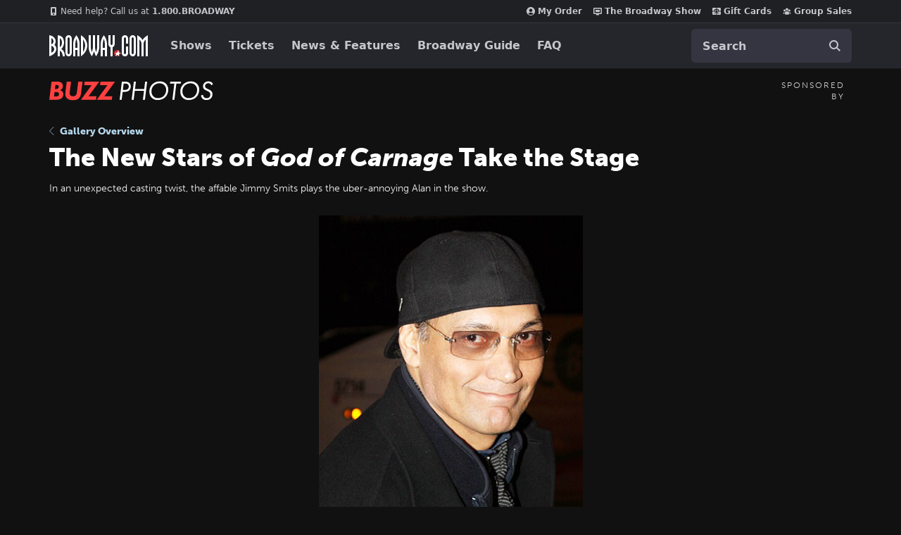

--- FILE ---
content_type: text/html; charset=utf-8
request_url: https://www.google.com/recaptcha/api2/aframe
body_size: 184
content:
<!DOCTYPE HTML><html><head><meta http-equiv="content-type" content="text/html; charset=UTF-8"></head><body><script nonce="ObEFTQAKAWHsVUEr4DcchA">/** Anti-fraud and anti-abuse applications only. See google.com/recaptcha */ try{var clients={'sodar':'https://pagead2.googlesyndication.com/pagead/sodar?'};window.addEventListener("message",function(a){try{if(a.source===window.parent){var b=JSON.parse(a.data);var c=clients[b['id']];if(c){var d=document.createElement('img');d.src=c+b['params']+'&rc='+(localStorage.getItem("rc::a")?sessionStorage.getItem("rc::b"):"");window.document.body.appendChild(d);sessionStorage.setItem("rc::e",parseInt(sessionStorage.getItem("rc::e")||0)+1);localStorage.setItem("rc::h",'1769389632715');}}}catch(b){}});window.parent.postMessage("_grecaptcha_ready", "*");}catch(b){}</script></body></html>